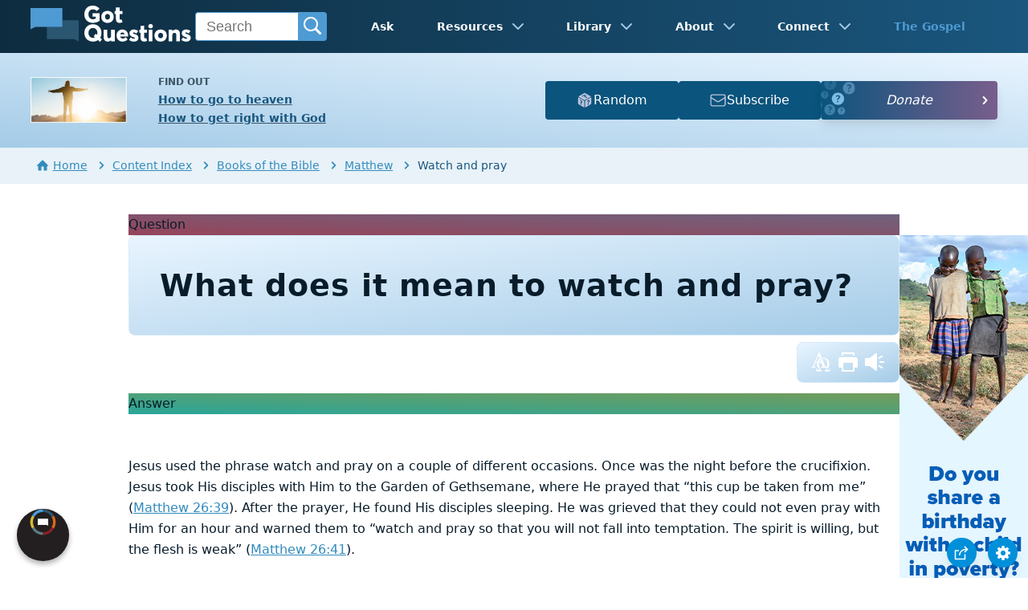

--- FILE ---
content_type: text/html
request_url: https://www.gotquestions.org/watch-and-pray.html
body_size: 4981
content:
<!doctype html>
<html lang="en" itemscope itemtype="http://schema.org/Article">
<head>
<title>What does it mean to watch and pray? | GotQuestions.org</title>
<META name="keywords" itemprop="keywords" content="watch and pray"><META name="description" itemprop="description" property="og:description" content="What does it mean to watch and pray? Why did Jesus instruct the disciples to watch and pray, and what does that mean for us today?">
<meta charset="utf-8"><meta name="viewport" content="width=device-width, initial-scale=1, user-scalable=no">
<link rel="image_src" itemprop="image" href="https://www.gotquestions.org/img/GQlogo.png"><link rel="canonical" itemprop="url mainEntityOfPage" href="https://www.gotquestions.org/watch-and-pray.html">
<meta itemprop="author" content="GotQuestions.org">
<meta itemprop="datePublished" content="2015-01-22">
<meta property="og:image" content="https://www.gotquestions.org/img/OG/watch-and-pray.jpg">
<meta property="og:site_name" content="GotQuestions.org">
<meta property="og:type" content="article">
<meta property="og:url" content="https://www.gotquestions.org/watch-and-pray.html">
<script async src="https://www.googletagmanager.com/gtag/js?id=G-M7EVHFDMSZ"></script>
<script>
window.dataLayer = window.dataLayer || [];
function gtag(){dataLayer.push(arguments);}
gtag('js', new Date());
gtag('config', 'G-M7EVHFDMSZ');
</script>
<link rel="stylesheet" type="text/css" href="style.css">
<!-- COMPONENTS -->
<script type="module" src="/components/header-element-unified.js"></script>
<script type="module" src="/components/footer-element-unified.js" defer></script>
<script src="/components/unified-script.js" defer></script>
<link rel="preload" href="/components/unified-style.css" as="style">
<link rel="stylesheet" href="/components/unified-style.css">
</head>
<body data-site-theme="light">
<div class="fixed-button settings box-shadow"><img src="img/cogwheel.svg" alt="settings icon" onclick="settingsMenu(this)"></div>
<div class="fixed-button sharebutton box-shadow"><img src="img/share.svg" alt="share icon" onclick="shareMenu(this)"></div>
<header-element></header-element>
<div id="modals">
<ul class="settings-menu modal-menu box-shadow">
<li>
<div class="toggle-wrap">
<span>Light</span><input type="checkbox" checked id="toggle" class="checkbox" onclick="toggleTheme(this)" /><label for="toggle" class="switch"></label><span>Dark</span>
</div>
</li>
<li><div id="bibleRefLinkSettings"><label for="bibleRefLinkVersion">Bible Version</label><select id="bibleRefLinkVersion" name="bibleRefLinkVersion" onchange="changeVersion();BibleRefLink.brlSavePrefs();"><option value="ESV">ESV</option><option value="CSB">CSB</option><option value="KJV">KJV</option><option value="NASB">NASB</option><option value="NIV" selected="selected">NIV</option><option value="NKJV">NKJV</option><option value="NLT">NLT</option></select></div></li>
<li><label for="font">Font Family</label><select name="font" id="font" onchange="changeFont()"><option value="system-ui">Default</option><option value="Arial">Arial</option><option value="Verdana">Verdana</option><option value="Helvetica">Helvetica</option><option value="Tahoma">Tahoma</option><option value="Georgia">Georgia</option><option value="Times New Roman">Times New Roman</option></select></li>
<li><label for="lineheight">Line Height</label><select name="lineheight" id="lineheight" onchange="changeLineHeight()"><option value="1.4">Default</option><option value="1">1.0</option><option value="1.2">1.2</option><option value="1.5">1.5</option><option value="2">2</option></select></li>
<li><label for="fontsize">Font Size</label><select name="fontsize" id="fontsize" onchange="changeFontSize()"><option value="1">Default</option><option value="1">1.0</option><option value="1.2">1.2</option><option value="1.5">1.5</option><option value="2">2</option></select></li>
</ul>
<ul class="final-menu modal-menu box-shadow">
<li><a href="https://www.facebook.com/sharer.php?u=https://www.gotquestions.org/" class="fb"><img src="img/logo-fb-simple.svg" alt="Facebook icon">Facebook</a></li>
<li><a href="https://x.com/share?url=https://www.gotquestions.org/" class="tw"><img src="img/logo-x.svg" alt="X icon">X</a></li>
<li><a href="https://pinterest.com/pin/create/link/?url=https://www.gotquestions.org/" class="pi"><img src="img/logo-pinterest.svg" alt="Pinterest icon">Pinterest</a></li>
<li><a class="SendEmail" href=""><img src="img/letter.svg" alt="Email icon">Email</a></li>
<li class="mobile-show"><a class="SendSMS" href=""><img src="img/sms-icon.svg" alt="SMS icon">Text/SMS</a></li>
</ul>
</div>
<div class="featured gradient-to-tr" style="--color-start: var(--bgcolor-featured-start); --color-end: var(--bgcolor-featured-end)">
<div class="featured-left">
<h5>Find Out</h5>
<h4><a href="going-to-heaven.html">How to go to heaven</a></h4>
<h4><a href="get-right-with-God.html">How to get right with God</a></h4>
</div>
<div class="featured-right">
<div class="mobile-hide extra-btn">
<a href=https://www.gotquestions.net/admin/BackendSubmit/RandomPage?websiteid=1>
<img src="img/question-dice.svg">Random</a>
</div>
<div class="mobile-hide extra-btn"><a href=https://www.gotquestions.org/subscribe.html>
<img src="img/subscribe-icon.svg">Subscribe</a>
</div>
<div class="desktop-hide gq-YT"><a href="https://www.youtube.com/gotquestionsorg" target="_blank"><img src="img/GQ-YT.png"></a></div>
</div>
</div>
<main><div class="breadcrumb-wrapper">
<span class="breadcrumb" itemscope itemtype="http://schema.org/BreadcrumbList"><span itemprop="itemListElement" itemscope itemtype="http://schema.org/ListItem"><a itemprop="item" href="https://www.gotquestions.org"><span itemprop="name"><span class="home-icon"></span>Home</span></a><meta itemprop="position" content="1"></span> <span class="chevron-right"></span> <span itemprop="itemListElement" itemscope itemtype="http://schema.org/ListItem"><a itemprop="item" href="https://www.gotquestions.org/content.html"><span itemprop="name">Content Index</span></a><meta itemprop="position" content="2"></span> <span class="chevron-right"></span> <span itemprop="itemListElement" itemscope itemtype="http://schema.org/ListItem"><a itemprop="item" href="https://www.gotquestions.org/questions-about-books-Bible.html"><span itemprop="name">Books of the Bible</span></a><meta itemprop="position" content="3"></span> <span class="chevron-right"></span> <span itemprop="itemListElement" itemscope itemtype="http://schema.org/ListItem"><a itemprop="item" href="https://www.gotquestions.org/questions-about-Matthew.html"><span itemprop="name">Matthew</span></a><meta itemprop="position" content="4"></span> <span class="chevron-right"></span> Watch and pray</span></div>
<section class="content-wrap gradient-to-b" style="--color-start: var(--bgcolor-content-start); --color-end: var(--bgcolor-content-end);" ><div class="content">
<div class="label gradient-to-tr" style="--color-start: #96445a; --color-end: #6f637e;">Question</div>
<div class="sponsor-sidebar"><div class="desktop-show" align="center"><div class="adManager-placeholder"></div></div></div>
<h1><span itemprop="name headline" property="og:title">What does it mean to watch and pray?</span></h1>
<div class="actions-wrap"><div class="actions">
<a target="_blank" rel="noopener nofollow" href="INTL/watch-and-pray.html" onClick="gtag('event', 'click', {'event_category':'engagement', 'event_label':'intl'});"><img src="img/translate-icon.svg" alt="translate"></a>
<a target="_blank" rel="noopener" href="https://printer.gotquestions.net/GeneratePF?articleId=11973" onClick="gtag('event', 'click', {'event_category':'engagement', 'event_label':'print'});"><img src="img/print.svg" class="questionInteract" alt="watch and pray"></a>
<span class="audio-icon"><img src="img/volume.svg" alt="audio" class="questionInteract"><audio controls preload="none" style="width:300px;height:25px"><source src="audio/watch-and-pray.mp3" type="audio/mpeg"></audio></span>
</div></div>
<div itemprop="articleBody">
<div class="label  gradient-to-tr" style="--color-start: #29a699; --color-end: #749c5a;">Answer</div><br><br>
Jesus used the phrase watch and pray on a couple of different occasions. Once was the night before the crucifixion. Jesus took His disciples with Him to the Garden of Gethsemane, where He prayed that “this cup be taken from me” (Matthew 26:39). After the prayer, He found His disciples sleeping. He was grieved that they could not even pray with Him for an hour and warned them to “watch and pray so that you will not fall into temptation. The spirit is willing, but the flesh is weak” (Matthew 26:41).<br><br>
Another occurrence of the phrase watch and pray is found earlier in Jesus’ ministry when He prophesied about the end times. Luke chapter 21 details many of those events, and Jesus warns that they would happen suddenly: “Be careful, or your hearts will be weighed down with carousing, drunkenness and the anxieties of life, and that day will close on you suddenly like a trap” (Luke 21:34). He then says, “Be always on the watch, and pray that you may be able to escape all that is about to happen, and that you may be able to stand before the Son of Man” (verse 36).<br><br>
“Watch and <a href="why-pray.html">pray</a>.” The word translated “watch” means “to have the alertness of a guard at night.” A night <a href="watchmen-in-the-Bible.html">watchman</a> must be even more vigilant than a daytime guard. In the daytime, danger can often be spotted from a distance. But in the night everything is different. A night watchman must use senses other than sight to detect danger. He is often alone in the darkness and without the defenses he would otherwise employ. There may be no indications of enemy attack until it happens, so he must be hyper-vigilant, suspecting it at any moment. That is the type of watching Jesus spoke about.<br><br>
Jesus warned us that we are too easily distracted by the physical and will be caught unaware if we do not continually discipline ourselves. In the Garden of Gethsemane, sleepiness overcame the disciples. Their physical need overpowered their desire to obey Him. He was grieved when He saw this, knowing what was ahead for them. If they did not remain spiritually vigilant, in tune with Him (John 15:5) and ready to deny the flesh, they would be overcome by the evil one (1 Peter 5:8).<br><br>
Jesus’ disciples today must also watch and pray. We are easily distracted by this world, our fleshly needs and desires, and the schemes of the enemy (2 Corinthians 2:11). When we take our eyes from Jesus and His soon return, our values begin to shift, our attention wanders, and soon we are living like the world and bearing little fruit for God’s kingdom (1 Timothy 6:18&ndash;19). He warned us that we must be ready at any moment to stand before Him and give an account of our lives (Romans 14:12; 1 Peter 4:5; Matthew 12:36).<br><br>
“Watch and pray.” We can only remain faithful when we are devoted to prayer. In prayer, we continually allow God to forgive us, cleanse us, teach us, and strengthen us to obey Him (John 14:14). In order to keep watch, we must pray for endurance and freedom from distractions (Hebrews 12:2; Luke 18:1; Ephesians 6:18). We must pray without ceasing (1 Thessalonians 5:17). When we live with the eager expectation of the Lord’s return and expect persecution until then (2 Timothy 3:12; Matthew 24:9; 1 Peter 4:12), we are more likely to keep our lives pure and our hearts ready to meet Him.<br><br>
</div>
<section class="homepage-sponsor desktop-hide">
<div class="desktop-hide" align="center"><div class="adManager-placeholder-mobile"></div></div>
</section>
<div class="related resources"><h4>For Further Study</h4>
<a target="_blank" rel="sponsored noopener" onClick="gtag('event', 'click', {'event_category':'engagement', 'event_label':'amazon'});" href="https://amzn.to/4j7wunX">The Prayer That Turns the World Upside Down: The Lord’s Prayer as a Manifesto for Revolution by Albert Mohler</a><br><br>
<a target="_blank" rel="sponsored noopener" onClick="gtag('event', 'click', {'event_category':'engagement', 'event_label':'logos'});" href="https://www.logos.com/?utm_campaign=logossubxlaunch-phase1&utm_source=gotquestions&utm_medium=advertising_display&utm_content=logossubxlaunch-phase1-gtlink">More insights from your Bible study - Get Started with Logos Bible Software for Free!</a>
</div>
<div class="related topics"><h4>Related Articles</h4>
<a href="evidence-answered-prayer.html">Is there evidence that God answers prayer?</a><br><br>
<a href="let-this-cup-pass-from-me.html">Why did Jesus ask God to “let this cup pass from me”?</a><br><br>
<a href="prayer-answered.html">How can I have my prayers answered by God?</a><br><br>
<a href="spirit-willing-flesh-weak.html">What does it mean that the spirit is willing but the flesh is weak?</a><br><br>
<a href="pray-without-ceasing.html">What does it mean to pray without ceasing?</a>
</div>
<div class="related topics"><h4>Related GQM Resources</h4>
<a target="_blank" href="https://www.compellingtruth.org/watch-and-pray.html">What does it mean to watch and pray? from Compelling Truth</a><br><br></div>
<center><strong class="return">Return to:<br><br>
<a class="button-link box-shadow" href="questions_prayer.html">Questions about Prayer</a><br><br>
What does it mean to watch and pray?</strong></center>
</div>
</section>
<section class="subscribe gradient-to-br" style="--color-start: #153c59; --color-end: #1b537c">
<div class="grid">
<div class="gradient-to-br box-shadow" style="--color-start: #2c6482; --color-end: #64547b">
<h5>Subscribe to the</h5>
<h3>Question of the Week</h3>
<p>Get our Question of the Week delivered right to your inbox!</p>
<iframe src="scommon/qotw.htm" title="question of the week" frameborder="0" width="100%" height="100%"></iframe>
</div></div>
</section>
</main>
<footer-element></footer-element>
<center>
<div itemprop="dateModified" content="2026-01-21">This page last updated: January 21, 2026</div></center>
<script src="scripts-2025.js"></script>
<div style="display: none;" itemprop="publisher" itemscope itemtype="https://schema.org/Organization"><meta itemprop="name" content="GotQuestions.org"><div itemprop="logo" itemscope itemtype="https://schema.org/ImageObject">
<img src="https://www.gotquestions.org/img/GQlogo.png"><meta itemprop="url" content="https://www.gotquestions.org/img/GQlogo.png"><meta itemprop="width" content="400"><meta itemprop="height" content="79">
</div></div>
</body>
</html>